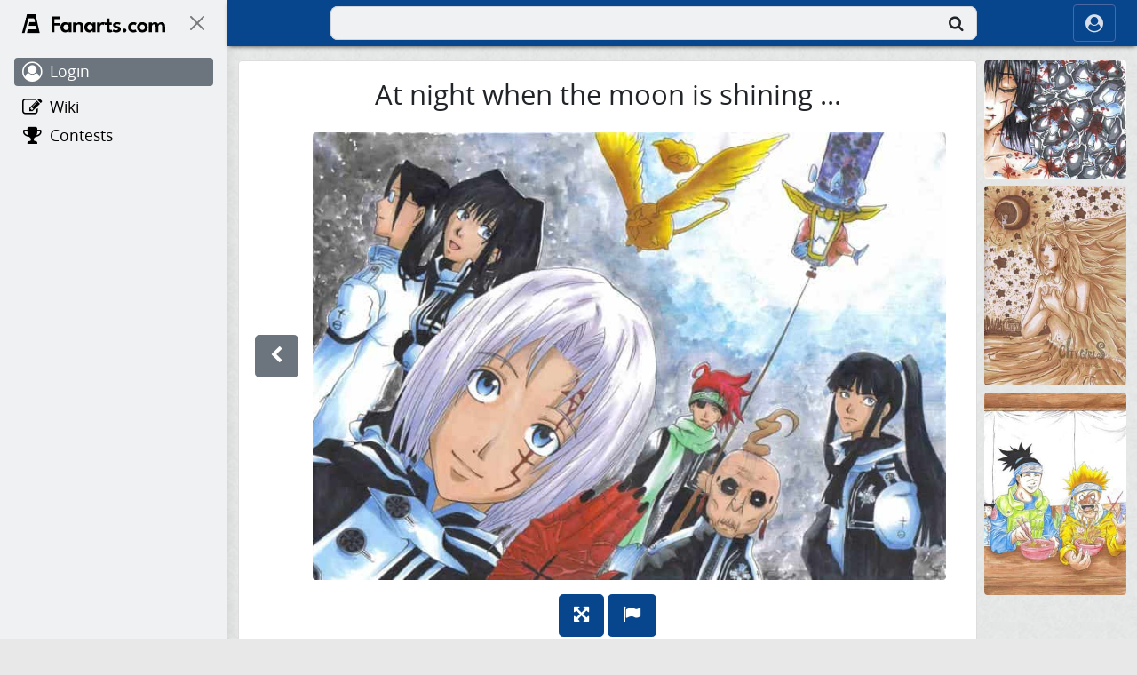

--- FILE ---
content_type: text/html; charset=UTF-8
request_url: https://www.fanarts.com/fanart.php?id=99764
body_size: 3478
content:
<!DOCTYPE html><html lang="en"><head><title>Fan-Art At night when the moon is shining ... from Delight | Fanarts.com</title><meta charset="UTF-8" />
<meta name="viewport" content="width=device-width, initial-scale=1" />
<meta name="theme-color" content="#07468D" />
<meta property="og:title" content="At night when the moon is shining ..." />
<meta property="og:description" content="Charas (D.Gray-man): The one in front with the white hair is Allen Walker, on the left the girl is called Linali, next to her is her brother ..." />
<meta property="og:url" content="https://www.fanarts.com/fanart.php?id=99764" />
<meta property="og:image" content="https://img.fanarts.com/fanart/92395/big/99764.jpg" />
<link rel="dns-prefetch" href="https://img.fanarts.com" />
<link rel="preconnect" href="https://img.fanarts.com" />
<link rel="canonical" href="https://www.fanarts.com/fanart.php?id=99764" />
<link rel="alternate" hreflang="fr" href="https://fr.fanarts.com/fanart.php?id=99764" />
<link rel="alternate" hreflang="de" href="https://www.fanart.de/fanart.php?id=99764" />
<link rel="apple-touch-icon" href="/img/apple-icon.png" />
<link rel="icon" type="image/png" sizes="192x192" href="/img/android-icon-192x192.png" />
<link rel="icon" type="image/png" sizes="32x32" href="/img/favicon-32x32.png" />
<link rel="icon" type="image/png" sizes="96x96" href="/img/favicon-96x96.png" />
<link rel="icon" type="image/png" sizes="16x16" href="/img/favicon-16x16.png" />
<link rel="icon" href="/favicon.ico" />
<link rel="stylesheet" type="text/css" href="/static/bootstrap/bootstrap.min.css" />
<link rel="stylesheet" type="text/css" href="/static/font.min.css" />
<link rel="stylesheet" type="text/css" href="/css/default.css" />
<link rel="preload" href="https://img.fanarts.com/fanart/92395/big/99764.jpg" as="image" /></head><body><div class="d-flex flex-grow-1 flex-column h-100"><div class="d-flex flex-grow-1"><div id="sidebar" class="d-flex flex-column"><div class="drawer flex-grow-1 flex-shrink-0"><div class="d-flex flex-column position-sticky overscroll-contain top-0 overflow-y-auto h-screen"><ul class="list-unstyled mb-2"><li class="logo-list-item pt-1 pb-2 d-flex align-items-center flex-shrink-0"><a class="logo-nav d-flex align-items-center " href="/" aria-label="Fanarts.com"><i class="fa fa-fanart logo-invert" aria-hidden="true"></i><img alt="Fanarts.com" src="/img/logo_2.svg" class="logo-invert" style="height: 36px;"></a><button type="button" class="btn-close btn-invert nav-close ms-auto rounded-full" data-toggle="oncanvas" aria-label="On Canvas"></button></li></ul><ul class="list-unstyled mb-2"><li class="sidebar-list-item"><a class="sidebar-link text-white bg-secondary d-flex flex-wrap align-items-center" href="/login.php" aria-label="Login"><i class="fa fa-user-circle-o" aria-hidden="true"></i><span class="sidebar-link-title">Login</span></a></li></ul><ul class="list-unstyled mb-4"><li class="sidebar-list-item"><a class="sidebar-link d-flex flex-wrap align-items-center" href="/wiki/" aria-label="Wiki"><i class="fa fa-edit" aria-hidden="true"></i><span class="sidebar-link-title">Wiki</span></a></li><li class="sidebar-list-item"><a class="sidebar-link d-flex flex-wrap align-items-center" href="/contest/" aria-label="Contests"><i class="fa fa-trophy" aria-hidden="true"></i><span class="sidebar-link-title">Contests</span></a></li></ul></div></div></div><div class="d-flex flex-column flex-grow-1 flex-shrink-1"><header class="header position-sticky navbar navbar-expand justify-content-between"><div class="navbar-nav justify-content-start"><button type="button" class="btn navbar-brand" data-toggle="offcanvas" aria-label="Off Canvas"><i class="fa fa-bars" aria-hidden="true"></i></button><a class="logo-header navbar-brand text-white fw-bold" href="/" role="button"><img alt="Fanarts.com" src="/img/logo_2.svg" class="header-invert" style="height: 36px;"></a></div><div class="navbar-nav justify-content-center header_center"><div class="flex-grow-1 align-items-center"><button type="button" class="navbar-brand search_toggler" aria-label="Search" data-bs-toggle="offcanvas" data-bs-target="#ocTop" aria-controls="ocTop"><i class="fa fa-search" aria-hidden="true"></i></button><form class="header_form align-items-center flex-grow-1" action="/search/results.php" method="GET"><input id="quicksearchbox" autocomplete="off" pplaceholder="Search" class="input form-control" type="text" name="q"><button type="submit" class="form-submit btn" aria-label="Search"><i class="fa fa-search" aria-hidden="true"></i></button></form></div></div><div class="navbar-nav justify-content-end"><button type="button" class="header-login btn navbar-brand border-tertiary align-items-center" aria-label="ocRight" data-bs-toggle="offcanvas" data-bs-target="#ocRight" aria-controls="ocRight"><i class="fa fa-user-circle" aria-hidden="true"></i><span class="ms-1 d-none d-sm-b">Login</span></button></div></header><div class="flex-grow-1 mb-12"><div class="container mt-3"><div class="row g-2"><div class="col-12 col-md-10"><div class="template"><div class="frame"><h2 class="mb-2 p-2 text-center">At night when the moon is shining ...</h2><div class="d-flex align-items-center mb-2"><div class="p-2"><a href="fanart.php?id=99763" class="btn btn-lg btn-secondary d-none d-sm-block" data-bs-toggle="tooltip" data-bs-placement="bottom" title="previous"><i class="fa fa-chevron-left"></i></a></div><div class="p-2 flex-grow-1 text-center"><img src="https://img.fanarts.com/fanart/92395/big/99764.jpg" class="img-transition img-fluid rounded" alt="At night when the moon is shining ..." width="800" height="566" /></div><div class="p-2"></div></div><div class="text-center"><a href="https://img.fanarts.com/fanart/92395/big/99764.jpg" data-fslightbox="gallery" title="Lightbox" class="btn btn-lg btn-primary" rel="nofollow"><i class="fa fa-arrows-alt" aria-hidden="true"></i></a><a href="report.php?id=99764" data-bs-toggle="tooltip" data-bs-placement="bottom" aria-label="Report" title="Report" class="btn btn-lg btn-primary ms-1" rel="nofollow"><i class="fa fa-flag" aria-hidden="true"></i></a></div><div class="card mt-4"><div class="card-header fw-bold"><a href="directory.php?action=users&amp;id=92395" rel="nofollow" class="btn btn-secondary btn-sm"><i class="fa fa-user me-1" aria-hidden="true"></i>Delight</a><div class="float-end"><span class="badge badge-pill bg-secondary align-middle"><i class="fa fa-pencil me-1" title="Update" aria-hidden="true"></i>13.08.2007</span></div></div><div class="card-body"><div class="card-text"><span class="badge badge-pill larger bg-light mb-2 text-wrap">Translation</span></div><div class="card-text text-break">Charas (D.Gray-man): <br />
The one in front with the white hair is Allen Walker, on the left the girl is called Linali, next to her is her brother Komui, then the yellow creature above Allen is Timcampy, the one with the red hair is called Rabi, above that is the Millennium Count, then next to Rabi the weird little man is called Bookman and the guy on the far right is Kanda <br />
<br />
wow I'm finally done with the picture -__- "<br />
i started with the sketch at the beginning of november and always painted around a little in between> _> <br />
I made nyoo colo yesterday (figures) and today (hg) <br />
nyaa I'm not satisfied <br />
linali´s face was a bit miserable and I forgot the shine in her hair = _ = <br />
the background is also a bit too light <br />
I actually wanted to make it darker, but I didn't dare to continue with acrylic because if something went wrong the whole picture would be in the can so I thought you would just do it again with normal ink ... <br />
you see the result</div><div class="mt-4 text-right"><div class="btn-group" role="group" aria-label="Sharer"><button class="button btn btn-dark" data-sharer="facebook" data-url="https://www.fanarts.com/fanart.php?id=99764" aria-label="Facebook"><i class="fa fa-facebook" aria-hidden="true"></i></button><button class="button btn btn-dark" data-sharer="twitter" data-title="At night when the moon is shining ..." data-url="https://www.fanarts.com/fanart.php?id=99764" aria-label="Twitter"><i class="fa fa-twitter" aria-hidden="true"></i></button><button class="button btn btn-dark" data-sharer="whatsapp" data-title="At night when the moon is shining ..." data-url="https://www.fanarts.com/fanart.php?id=99764" aria-label="Whatsapp"><i class="fa fa-whatsapp" aria-hidden="true"></i></button><button class="button btn btn-dark" data-sharer="telegram" data-title="At night when the moon is shining ..." data-url="https://www.fanarts.com/fanart.php?id=99764" aria-label="Telegram"><i class="fa fa-telegram" aria-hidden="true"></i></button><button class="button btn btn-dark" data-sharer="email" data-title="At night when the moon is shining ..." data-url="https://www.fanarts.com/fanart.php?id=99764" aria-label="Email" data-subject="" data-to=""><i class="fa fa-envelope" aria-hidden="true"></i></button></div></div></div></div><div class="card mt-4"><div class="card-header fw-bold">Tags</div><div class="card-body"><span class="tiny badge bg-secondary">dgray-man</span></div></div><div class="row g-3 align-items-center mt-2"><div class="d-flex flex-wrap col-auto"><h4 class="mb-0">Comments<span class="badge bg-secondary ms-1">17</span></h4></div><div class="ms-auto col-auto d-flex gap-2 flex-wrap"><a class="d-flex align-items-center btn btn-secondary fw-bold nav-btn bigger" href="fanart.php?action=comments&amp;id=99764" rel="ugc"><i class="fa fa-plus" aria-hidden="true"></i></a></div></div></div></div></div><div class="col-12 col-md-2"><div class="card-images mx-auto" style="max-width: 260px;"><div class="mb-2 text-center"><a href="fanart.php?id=99763" aria-label="None"><img alt="None" class="img-fluid lazy rounded" data-src="https://img.fanarts.com/fanart/92395/middle/99763.jpg" height="250" width="300" /></a></div><div class="mb-2 text-center"><a href="fanart.php?id=99762" aria-label="Taurus"><img alt="Taurus" class="img-fluid lazy rounded" data-src="https://img.fanarts.com/fanart/92395/middle/99762.jpg" height="422" width="300" /></a></div><div class="mb-2 text-center"><a href="fanart.php?id=99761" aria-label="Nudelsuppendisaster in Konoha"><img alt="Nudelsuppendisaster in Konoha" class="img-fluid lazy rounded" data-src="https://img.fanarts.com/fanart/92395/middle/99761.jpg" height="426" width="300" /></a></div></div></div></div></div></div><footer class="footer d-flex flex-column"><div class="footer-header"><ul class="list-inline"><li class="list-inline-item d-none d-sm-inline-block"><a class="footer-title" href="/site/service">Terms of use </a></li><li class="list-inline-item d-none d-sm-inline-block"><a class="footer-title" href="/site/privacy">Privacy</a></li><li class="list-inline-item d-none d-sm-inline-block"><a class="footer-title" href="/site/standards">Standards</a></li><li class="list-inline-item"><a class="footer-title" href="/site/contact">Contact</a></li><li class="list-inline-item"><a class="footer-title" href="/site/info">About us</a></li></ul><span class="footer-triangle"></span></div><div class="footer-line"></div></footer></div></div></div><div class="offcanvas offcanvas-top" tabindex="-1" id="ocTop" aria-labelledby="ocTopLabel"><div class="offcanvas-header"><label class="bigger mb-0" id="ocTopLabel">Search</label><button type="button" class="btn-close btn-invert nav-close rounded-full text-reset" data-bs-dismiss="offcanvas" aria-label="Close"></button></div><div class="offcanvas-body"><form class="mobile_form" action="/search/results.php" method="GET"><input id="mobilesearchbox" autocomplete="off" placeholder="Search" class="input form-control" type="text" name="q"><button type="submit" class="form-submit btn" aria-label="Search"><i class="fa fa-search" aria-hidden="true"></i></button></form></div></div><div class="offcanvas offcanvas-end" tabindex="-1" id="ocRight" aria-labelledby="ocRightLabel"><div class="offcanvas-header"><label class="bigger" id="ocRightLabel" class="mb-0">Profile</label><button type="button" class="btn-close nav-close rounded-full text-reset" data-bs-dismiss="offcanvas" aria-label="Close"></button></div><div class="offcanvas-body text-center"><div class="offcanvas-text mb-2"><i class="fa fa-user-o" style="font-size: 80px;" aria-hidden="true"></i></div><div class="offcanvas-text mb-4 fs-2 fw-bold">Guest</div><div class="offcanvas-text row mb-4 g-4"><div class="col-12 col-sm-6"><a href="/settings.php" class="btn btn-light"><i class="fa fa-gear" aria-hidden="true"></i><span class="ms-1">Settings</span></a></div><div class="col-12 col-sm-6"><button type="button" class="btn btn-light" id="offcanvas-style" aria-controls="offcanvas-style" data-bs-dismiss="offcanvas"><i class="fa fa-tint" aria-hidden="true"></i><span class="ms-1">Style</span></button></div></div><span class="d-block border-bottom col-8 mx-auto mb-4"></span><div class="offcanvas-text row g-2"><div class="col-12 col-sm-6"><a href="/login.php" class="btn btn-primary glow">Login</a></div><div class="col-12 col-sm-6"><a href="/community/register.php" class="btn btn-light">Sign Up</a></div></div></div></div><div class="offcanvas offcanvas-end offcanvas-style" tabindex="-1" id="ocStyle" aria-labelledby="ocStyleLabel"><div class="offcanvas-header"><label class="bigger" id="ocStyleLabel">Style</label><button type="button" class="btn-close text-reset" data-bs-dismiss="offcanvas" aria-label="Close"></button></div><div class="offcanvas-body"><div class="offcanvas-text row g-2 text-center"><div class="col-12 col-sm-6"><button type="button" class="btn btn-light" data-bs-toggle="button" data-bs-dismiss="offcanvas" aria-pressed="false" onclick="setTheme('light')" title="Light mode">Light mode</button></div><div class="col-12 col-sm-6"><button type="button" class="btn btn-dark" data-bs-toggle="button" data-bs-dismiss="offcanvas" aria-pressed="false" onclick="setTheme('dark')" title="Dark mode">Dark mode</button></div></div></div></div><button type="button" id="return-to-top" class="btn" aria-label="Go up"><i class="fa fa-arrow-up" aria-hidden="true"></i></button><script src="/static/lazyload.min.js"></script>
<script src="/static/bootstrap/bootstrap.min.js"></script>
<script src="/static/auto.min.js"></script>
<script src="/static/base.js"></script>
<script src="/static/sharer.min.js"></script>
<script src="/static/lightbox/fslightbox.js"></script></body></html>

--- FILE ---
content_type: text/css
request_url: https://www.fanarts.com/static/font.min.css
body_size: 1017
content:
@font-face{font-family:FontAwesome;src:url(../static/fonts/webfont.eot?l2i32k);src:url(../static/fonts/webfont.eot?l2i32k#iefix) format('embedded-opentype'),url(../static/fonts/webfont.woff2?l2i32k) format('woff2'),url(../static/fonts/webfont.woff?l2i32k) format('woff'),url(../static/fonts/webfont.ttf?l2i32k) format('truetype'),url(../static/fonts/webfont.svg?l2i32k#fontawesome) format('svg');font-weight:400;font-style:normal;font-display:block}.fa{display:inline-block;font:normal normal normal 14px/1 FontAwesome;font-size:inherit;text-rendering:auto;-webkit-font-smoothing:antialiased;-moz-osx-font-smoothing:grayscale}.fa-signal:before{content:"\f012"}.fa-heart-o:before{content:"\f08a"}.fa-quote-left:before{content:"\f10d"}.fa-toggle-off:before{content:"\f204"}.fa-map:before{content:"\f278"}.fa-search:before{content:"\f002"}.fa-heart:before{content:"\f004"}.fa-star:before{content:"\f005"}.fa-user:before{content:"\f007"}.fa-th-large:before{content:"\f009"}.fa-th:before{content:"\f00a"}.fa-th-list:before{content:"\f00b"}.fa-close:before{content:"\f00d"}.fa-cog:before{content:"\f013"}.fa-trash-o:before{content:"\f014"}.fa-home:before{content:"\f015"}.fa-clock-o:before{content:"\f017"}.fa-lock:before{content:"\f023"}.fa-flag:before{content:"\f024"}.fa-tag:before{content:"\f02b"}.fa-print:before{content:"\f02f"}.fa-image:before{content:"\f03e"}.fa-pencil:before{content:"\f040"}.fa-map-marker:before{content:"\f041"}.fa-tint:before{content:"\f043"}.fa-edit:before{content:"\f044"}.fa-chevron-left:before{content:"\f053"}.fa-chevron-right:before{content:"\f054"}.fa-check-circle:before{content:"\f058"}.fa-crosshairs:before{content:"\f05b"}.fa-ban:before{content:"\f05e"}.fa-arrow-left:before{content:"\f060"}.fa-arrow-right:before{content:"\f061"}.fa-arrow-up:before{content:"\f062"}.fa-arrow-down:before{content:"\f063"}.fa-mail-forward:before{content:"\f064"}.fa-expand:before{content:"\f065"}.fa-plus:before{content:"\f067"}.fa-minus:before{content:"\f068"}.fa-exclamation-circle:before{content:"\f06a"}.fa-eye:before{content:"\f06e"}.fa-eye-slash:before{content:"\f070"}.fa-comment:before{content:"\f075"}.fa-chevron-up:before{content:"\f077"}.fa-chevron-down:before{content:"\f078"}.fa-comments:before{content:"\f086"}.fa-thumbs-o-up:before{content:"\f087"}.fa-thumbs-o-down:before{content:"\f088"}.fa-sign-out:before{content:"\f08b"}.fa-thumb-tack:before{content:"\f08d"}.fa-upload:before{content:"\f093"}.fa-twitter:before{content:"\f099"}.fa-facebook:before{content:"\f09a"}.fa-credit-card:before{content:"\f09d"}.fa-feed:before{content:"\f09e"}.fa-bullhorn:before{content:"\f0a1"}.fa-arrows-alt:before{content:"\f0b2"}.fa-group:before{content:"\f0c1"}.fa-users:before{content:"\f0c1"}.fa-paperclip:before{content:"\f0c6"}.fa-bars:before{content:"\f0c9"}.fa-list-ul:before{content:"\f0ca"}.fa-money:before{content:"\f0d6"}.fa-sort:before{content:"\f0dc"}.fa-envelope:before{content:"\f0e0"}.fa-comments-o:before{content:"\f0e6"}.fa-lightbulb-o:before{content:"\f0eb"}.fa-exchange:before{content:"\f0ec"}.fa-bell:before{content:"\f0f3"}.fa-gamepad:before{content:"\f11b"}.fa-code:before{content:"\f121"}.fa-crop:before{content:"\f125"}.fa-eraser:before{content:"\f12d"}.fa-puzzle-piece:before{content:"\f12e"}.fa-calendar-o:before{content:"\f133"}.fa-ellipsis-v:before{content:"\f142"}.fa-minus-square:before{content:"\f146"}.fa-bank:before{content:"\f19c"}.fa-database:before{content:"\f1c0"}.fa-sliders:before{content:"\f1de"}.fa-share-alt:before{content:"\f1e0"}.fa-newspaper-o:before{content:"\f1ea"}.fa-trash:before{content:"\f1f8"}.fa-copyright:before{content:"\f1f9"}.fa-area-chart:before{content:"\f1fe"}.fa-toggle-on:before{content:"\f205"}.fa-whatsapp:before{content:"\f232"}.fa-user-plus:before{content:"\f234"}.fa-clone:before{content:"\f24d"}.fa-hourglass:before{content:"\f251"}.fa-television:before{content:"\f26c"}.fa-commenting:before{content:"\f27a"}.fa-commenting-o:before{content:"\f27b"}.fa-address-book:before{content:"\f2b9"}.fa-user-circle:before{content:"\f2bd"}.fa-user-circle-o:before{content:"\f2be"}.fa-user-o:before{content:"\f2c0"}.fa-telegram:before{content:"\f2c6"}.fa-trophy:before{content:"\f091"}.fa-fanart:before{content:"\e900";color:#000;}


--- FILE ---
content_type: application/javascript
request_url: https://www.fanarts.com/static/base.js
body_size: 1270
content:
const addClass=(e,t)=>e.classList.add(t),removeClass=(e,t)=>e.classList.remove(t);!function(){var e,t;let l=(e,t)=>{let l;return function(...s){clearTimeout(l),l=setTimeout(()=>e.apply(this,s),t)}},s="undefined"!=typeof bootstrap;document.addEventListener("DOMContentLoaded",()=>{let e=document.querySelector("#return-to-top");e&&(e.addEventListener("click",()=>{window.scrollTo({top:0,left:0,behavior:"scrollBehavior"in document.documentElement.style?"smooth":"auto"})}),window.addEventListener("scroll",l(()=>{e.style.display=document.documentElement.scrollTop>280?"block":"none"},100))),r=(i=document.querySelector(".drawer"))?document.querySelector('[data-toggle="offcanvas"]'):null,u=i?document.querySelector('[data-toggle="oncanvas"]'):null,i&&r&&u&&(r.addEventListener("click",()=>d(!i.classList.contains("active"))),u.addEventListener("click",()=>d(!1))),function e(){if(s){let t=document.getElementById("offcanvas-style"),l=document.getElementById("ocStyle");t&&l&&bootstrap.Offcanvas&&t.addEventListener("click",()=>{new bootstrap.Offcanvas(l).show()}),document.querySelectorAll('[data-bs-toggle="tooltip"]').forEach(e=>{new bootstrap.Tooltip(e)})}}()});let n=document.querySelector("#quicksearchbox"),a=document.querySelector("#mobilesearchbox"),o=(e=n)&&(e.offsetWidth||e.offsetHeight||e.getClientRects().length)?"#quicksearchbox":(t=a)&&(t.offsetWidth||t.offsetHeight||t.getClientRects().length)?"#mobilesearchbox":null;if(o){let c=new autoComplete({selector:o,threshold:2,data:{async src(e){try{let t=await fetch("/query?q="+e),l=await t.json();return l}catch(s){return s}},keys:["result","category"]},resultsList:{element(e,t){if(!t.results.length){let l=document.createElement("div");l.setAttribute("class","no_result"),l.innerHTML=`<span>Found No Results for "${t.query}"</span>`,e.prepend(l)}},noResults:!0,maxResults:15,tabSelect:!0},resultItem:{element(e,t){e.style="display:flex;justify-content:space-between;",e.innerHTML=`<a href="${t.value.uri}" class="flex-grow-1"><span class="value">${t.match}</span></a><span class="category">${t.value.category}</span>`},highlight:!0},events:{input:{focus(){c.input.value.length&&c.start()}}}})}let i,r,u;function d(e){i&&r&&(i.classList.toggle("active",e),i.classList.toggle("inactive",!e),r.style.display=e?"none":"block","static"===getComputedStyle(i).position&&y("drawer",e?"active":"inactive",90))}let f=null,h=null;function y(e,t,l){let s=new Date;s.setTime(s.getTime()+864e5*l),document.cookie=`${e}=${t};expires=${s.toUTCString()};path=/;secure;SameSite=Lax`}document.addEventListener("touchstart",function e(t){let l=t.touches[0];f=l.clientX,h=l.clientY},!1),document.addEventListener("touchmove",function e(t){if(!f||!h)return;let l=t.touches[0].clientX,s=t.touches[0].clientY,n=f-l,a=h-s;Math.abs(n)>Math.abs(a)&&Math.abs(n)>250&&(n>0?d(!1):d(!0),f=null,h=null)},!1),window.setCookie=y,window.setTheme=function e(t){y("theme",t,90),document.documentElement.className=t};let v=document.getElementById("back");window.history.length>1&&v&&v.addEventListener("click",()=>window.history.back())}();


--- FILE ---
content_type: image/svg+xml
request_url: https://www.fanarts.com/img/logo_2.svg
body_size: 1754
content:
<svg xmlns="http://www.w3.org/2000/svg" width="130" height="36" version="1.1" viewBox="0 0 34.396 9.525"><g fill="#000" fill-opacity="1" stroke="none" stroke-width=".265" aria-label="Fanarts.com" font-family="League Spartan" font-size="7.056" font-stretch="normal" font-style="normal" font-variant="normal" font-weight="600" letter-spacing="-.265" style="line-height:1.25" word-spacing="0"><path d="M.245 290.01h2.59v.78H1.127v1.153h1.584v.776H1.127v1.948H.245Zm5.122 4.657v-.505q-.032.078-.162.219-.131.141-.353.258-.219.112-.515.112-.417 0-.738-.197-.32-.201-.504-.547-.18-.35-.18-.787 0-.437.18-.783.183-.35.504-.55.321-.201.738-.201.289 0 .5.099.216.095.346.225.134.127.173.23v-.47h.89v2.897zm-1.574-1.447q0 .244.11.43.11.184.29.287.179.102.39.102.223 0 .396-.102.173-.106.271-.29.103-.187.103-.427t-.103-.423q-.098-.187-.271-.293-.173-.106-.395-.106-.212 0-.392.106-.18.103-.29.29-.109.183-.109.426zm4.779-1.534q.296 0 .578.123.282.12.462.385.184.264.184.691v1.782h-.9v-1.627q0-.356-.17-.529-.165-.173-.437-.173-.176 0-.338.1-.159.095-.261.267-.099.17-.099.388v1.574h-.896v-2.897h.896v.463q.039-.12.176-.247.138-.127.35-.212.211-.088.455-.088zm3.928 2.981v-.505q-.032.078-.163.219-.13.141-.352.258-.22.112-.516.112-.416 0-.737-.197-.32-.201-.504-.547-.18-.35-.18-.787 0-.437.18-.783.183-.35.504-.55.321-.201.737-.201.29 0 .501.099.216.095.346.225.134.127.173.23v-.47h.889v2.897zm-1.574-1.447q0 .244.11.43.109.184.289.286.18.103.391.103.223 0 .396-.103.172-.105.271-.289.102-.187.102-.427t-.102-.423q-.099-.187-.271-.293-.173-.106-.396-.106-.211 0-.391.106-.18.103-.29.29-.109.183-.109.426zm3.766 1.447h-.896v-2.897h.896v.47h-.018q.025-.085.134-.216.113-.13.31-.232.198-.106.477-.106.201 0 .363.06.166.056.237.113l-.353.733q-.046-.056-.173-.116-.123-.06-.31-.06-.223 0-.37.123-.149.12-.223.297-.074.173-.074.324z" style="-inkscape-font-specification:'League Spartan Semi-Bold'" transform="translate(0 -287.475)"/><path d="M16.128 291.77h.522v-1.188h.89v1.188h.683v.745h-.684v1.048q0 .208.067.324.067.113.212.113.11 0 .18-.042.07-.046.084-.064l.318.642q-.021.021-.138.074-.113.053-.293.096-.176.046-.398.046-.399 0-.66-.23-.26-.233-.26-.72v-1.287h-.523zm3.68-.084q.261 0 .483.05.222.045.374.105.155.06.205.102l-.307.54q-.07-.056-.254-.134-.18-.078-.402-.078-.201 0-.339.071-.138.067-.138.205 0 .137.149.218.148.081.412.141.223.046.438.142.215.091.356.268.141.173.141.462 0 .286-.123.476-.12.187-.321.296-.201.11-.441.156t-.477.046q-.306 0-.54-.06-.232-.057-.384-.131-.148-.078-.211-.13l.306-.6q.092.08.3.18.212.095.455.095.254 0 .399-.088.148-.088.148-.237 0-.109-.07-.176-.07-.07-.194-.116t-.29-.081q-.151-.032-.31-.092-.159-.064-.296-.166-.138-.102-.223-.254-.084-.155-.084-.37 0-.276.176-.459.176-.187.459-.282.282-.1.603-.1zm2.176 3.065q-.236 0-.406-.169-.169-.17-.169-.406 0-.243.17-.412.169-.17.405-.17.243 0 .41.17.169.169.169.412 0 .237-.17.406-.166.17-.409.17zm2.696-.712q.23 0 .374-.078.145-.077.19-.116l.417.617q-.05.039-.184.11-.134.07-.342.123-.204.056-.469.056-.459 0-.822-.183-.363-.187-.575-.53-.208-.345-.208-.821 0-.48.208-.822.212-.342.575-.526.363-.183.822-.183.261 0 .462.056.205.057.342.13.138.071.19.117l-.426.621q-.025-.028-.095-.078-.07-.049-.187-.091-.113-.043-.272-.043-.194 0-.37.103-.173.102-.282.285-.11.184-.11.43 0 .248.11.435.109.183.282.285.176.103.37.103zm2.642.712q-.463 0-.826-.197-.36-.198-.564-.54-.205-.346-.205-.787 0-.44.205-.786.204-.35.564-.55.363-.205.826-.205.465 0 .822.204.356.201.557.55.201.346.201.787 0 .441-.201.787-.201.342-.557.54-.357.197-.822.197zm0-.744q.222 0 .384-.099.166-.102.254-.278.092-.18.092-.406 0-.226-.092-.406-.088-.18-.254-.282-.162-.106-.384-.106-.223 0-.388.106-.163.102-.254.282-.092.18-.092.406 0 .226.092.406.091.176.254.278.165.1.388.1zm5.698-2.321q.325 0 .565.137.244.138.378.424.137.282.137.726v1.694h-.882v-1.549q0-.367-.109-.571-.106-.205-.406-.205-.169 0-.31.092-.141.088-.226.26-.081.174-.081.424v1.549h-.825v-1.549q0-.367-.124-.571-.123-.205-.392-.205-.172 0-.314.088-.137.088-.218.261-.078.17-.078.427v1.549h-.889v-2.897h.89v.424q.038-.11.176-.226.14-.116.349-.198.208-.084.448-.084.26 0 .434.088.173.088.278.226.11.134.166.282.05-.138.194-.275.145-.138.364-.23.218-.091.476-.091z" style="-inkscape-font-specification:'League Spartan Semi-Bold'" transform="translate(0 -287.475)"/></g></svg>